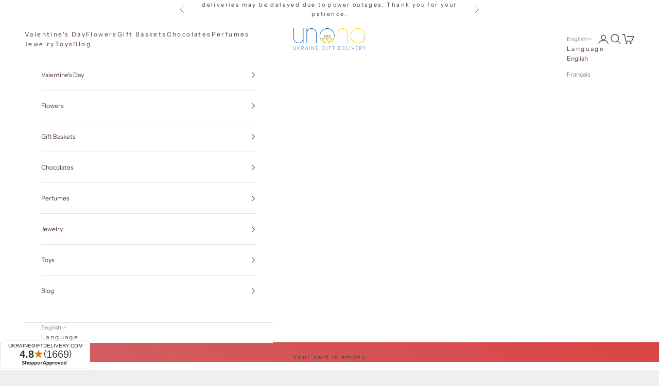

--- FILE ---
content_type: text/css; charset=utf-8
request_url: https://www.shopperapproved.com/svg-seal/69.css
body_size: -59
content:
a.new-sa-seals {
    display: inline-block;
}
            a.new-sa-seals.placement-69 {
            position: fixed;
            left: 0;
            z-index: 111111;
            bottom: 0;
        }
    